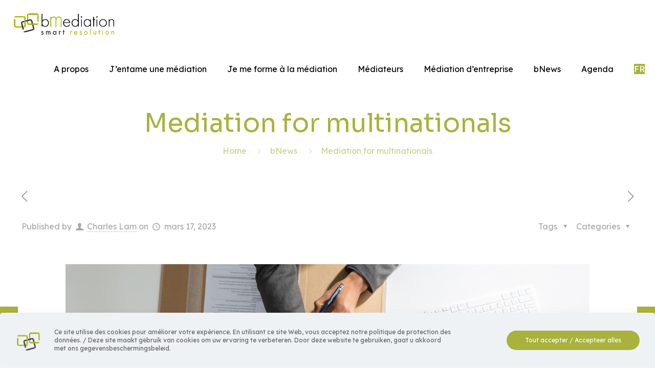

--- FILE ---
content_type: text/css; charset=utf-8
request_url: https://www.bmediation.eu/wp-content/plugins/contact-list-pro/dist/css/p.css?ver=2.9.77
body_size: 4311
content:
.search-groups{margin-bottom:20px}.contact-list-hidden-name{display:none}#contact-list-search{margin-bottom:20px}.contact-list-breadcrumbs{background:#f7f7f7;padding:6px 12px;display:flex;align-items:center}.contact-list-breadcrumbs .contact-list-breadcrumbs-div:before{content:"❯";margin-left:5px;margin-right:5px;font-size:12px}.contact-list-breadcrumbs span{font-size:15px;line-height:1.5}.contact-list-breadcrumbs span a{text-decoration:none}.contact-list-breadcrumbs span a:hover{text-decoration:underline}body form.contact-list-ajax-form{margin-top:0}input[type=text]:not(.bogus-class)#search-contacts{margin-bottom:20px;padding:5px 12px;border:1px solid #bbb;width:400px;min-height:20px;line-height:1.5}@media only screen and (max-width:991px){input[type=text]:not(.bogus-class)#search-contacts{width:100%}}.recaptcha-container{margin-top:12px;margin-bottom:6px}input[type=text]:not(.bogus-class).cl-search-all-contacts,input[type=text]:not(.bogus-class).search-all-contacts{margin-bottom:10px;padding:5px 12px;border:1px solid #bbb;width:400px;border-radius:5px;min-height:20px;line-height:1.5}.contact-list-notification{display:block}#contact-list-contacts-found{margin-top:12px}@media(max-width:820px){#contact-list-contacts-found{margin-bottom:12px}}@media(max-width:500px){#search-contacts,input[type=text].cl-search-all-contacts,input[type=text].search-all-contacts{width:100%}}.contact-subcategory{padding-left:1rem}#all-contacts,#contact-list-search ul,#main ul.contact-list-groups{list-style:none!important;list-style-type:none;margin:0!important;padding:0!important}#all-contacts li,#contact-list-search ul li,#main ul.contact-list-groups li{list-style:none}.entry-content ul.contact-list-groups,ul.contact-list-groups{list-style:none;list-style-type:none;margin:0;padding:0!important}#contact-list-search ul li{padding:0;margin:0 0 5px;border-radius:10px}@media(max-width:820px){#contact-list-search ul li{margin:0 0 20px}}.contact-list-groups li{padding:0;margin:0 0 4px}#contact-list-search .contact-list-main-elements{margin-bottom:10px;color:#333;line-height:1.6}#contact-list-search .contact-list-main-elements h3{color:#333}#contact-list-search ul li .contact-list-contact-name{display:block;font-size:20px;font-weight:700;margin:2px 0 0}.contact-list-all-contacts-search #contact-list-search ul li .contact-list-main-elements{padding-top:0;margin-top:10px}.contact-list-all-contacts-search #contact-list-search ul li h3{padding:0}.contact-list-simple-contact-groups span{background:#fff;border:1px solid #f7f7f7;padding:2px 6px;margin-right:3px;margin-top:1px;margin-bottom:1px;display:inline-block;font-size:13px;border-radius:5px}.contact-list-contact-groups span{background:#f7f7f7;padding:.25rem .5rem;margin-right:.25rem;margin-top:1px;margin-bottom:1px;display:inline-block}.contact-list-contact-groups-v2-title{margin-top:5px;font-weight:700;display:block}.contact-list-contact-groups-v2 span{background:#f7f7f7;padding:.25rem .5rem;margin:0 5px 5px 0;display:inline-block}#contact-list-search ul li a{cursor:pointer}#contact-list-search .contact-list-job-title{display:block}#contact-list-search .contact-list-email{display:block;font-size:13px}@media(max-width:500px){#contact-list-search .contact-list-email{font-size:12px}}#contact-list-search .contact-list-phone{display:block}#contact-list-files-found{display:none;margin-bottom:20px}#contact-list-nothing-found{display:none}.contact-list-groups-found{display:none;margin-bottom:20px}.contact-list-all-contacts-list,.contact-list-no-groups-found{display:none}.contact-list-all-contacts-contacts-found{display:none;margin-top:20px;margin-bottom:20px}.contact-list-all-contacts-nothing-found{display:none;margin-top:1rem}.contact-list-some-elements a{float:left;display:inline-block;width:36px}.contact-list-some-elements a img{height:28px}.contact-list-address{margin-top:8px}.contact-list-address-title{font-weight:700;display:block}.contact-list-address-line-1,.contact-list-address-line-2,.contact-list-address-line-3,.contact-list-address-line-4{display:block}.contact-list-description{margin-top:8px}.contact-list-description-title{font-weight:700;display:block}.contact-list-description p{margin-top:0;margin-bottom:10px}.entry-content h2.contact-list-group-title,h2.contact-list-group-title{margin:20px 0 12px;padding:0}.subgroups-list-container{margin-bottom:20px}.contact-list-form-wrap{line-height:1.5}.contact-list-form-wrap input{max-width:500px}.contact-list-form-wrap .wp-editor-wrap{max-width:740px}.contact-list-form-star{color:#dc143c}.contact-list-form-wrap .form-field input[type=text]:not(.bogus-class){margin-bottom:20px;display:block;padding:6px;min-height:20px;line-height:1.5;border:1px solid #bbb;width:400px}@media(max-width:500px){.contact-list-form-wrap .form-field input[type=text]:not(.bogus-class){width:100%}}.contact-list-form-wrap .form-field input[type=file]{border:0;padding-left:0}.contact-list-form-wrap .form-field input[type=checkbox]{margin:0 5px 0 0;display:inline-block;padding-top:0;border:1px solid red}.contact-list-form-wrap .form-field .contact-list-checkbox-title{display:inline-block;padding-top:0;font-weight:400;text-transform:none}.form-field-categories{margin-bottom:1.25rem}.contact-list-form-wrap label{font-weight:400;display:block;margin-bottom:.5rem;text-transform:uppercase;font-weight:700}.contact-list-form-wrap h3{font-weight:700}input[type=submit].contact-list-form-submit{margin-top:20px;width:140px;padding:12px;border:0;cursor:pointer}.input-email{position:absolute;left:-9000px}.contact-list-form-field-required{color:#b22222;border:1px solid #b22222;padding:20px;margin-bottom:20px;text-align:center;background:#fff;display:none}.contact-list-custom-fields-container{margin-bottom:14px}.contact-list-custom-field-with-icon{display:flex;flex-direction:row;margin-bottom:3px}.contact-list-custom-field-with-icon.contact-list-custom-field-simple-list{margin-bottom:0}.contact-list-custom-field-with-icon i{flex:0 0 28px;font-size:28px;margin-right:8px;text-align:right;font-style:normal!important}.contact-list-custom-field-with-icon.contact-list-custom-field-simple-list i{flex:0 0 22px;font-size:22px;margin-right:8px;text-align:right}.contact-list-custom-field-with-icon span{line-height:25px;padding-top:1px}.contact-list-custom-field-with-icon.contact-list-custom-field-simple-list span{line-height:15px;padding-top:4px}.contact-list-custom-field-1{margin-top:10px}.contact-list-custom-field-1.contact-list-custom-field-simple-list{margin-top:0}.contact-list-custom-field-1 strong,.contact-list-custom-field-2 strong,.contact-list-custom-field-3 strong,.contact-list-custom-field-4 strong{display:block;margin-top:8px}.subgroup-title{margin-top:0;padding-top:20px}.pro-feature{background:#fff;color:#bbb;padding:2rem;font-size:20px;font-style:italic;text-align:center;margin-right:2rem;border:1px solid #bbb}.entry-content hr.clear,hr.clear{background:none;border:0;clear:both;display:block;float:none;font-size:0;padding:0;overflow:hidden;visibility:hidden;width:0;height:0;margin:0}.cl_select_v2{font-size:13px;color:#32373c;border:1px solid #7e8993;box-shadow:none;border-radius:3px;padding:3px 24px 3px 8px;height:36px;line-height:1.5;max-width:220px;vertical-align:middle;-webkit-appearance:none;background:#fff url("data:image/svg+xml;charset=US-ASCII,%3Csvg%20width%3D%2220%22%20height%3D%2220%22%20xmlns%3D%22http%3A%2F%2Fwww.w3.org%2F2000%2Fsvg%22%3E%3Cpath%20d%3D%22M5%206l5%205%205-5%202%201-7%207-7-7%202-1z%22%20fill%3D%22%23555%22%2F%3E%3C%2Fsvg%3E") no-repeat right 5px top 55%;background-size:auto;background-size:16px 16px;cursor:pointer;margin-right:8px;margin-bottom:10px;float:left}.cl_select_v2.contact-list-flexible-dd{max-width:none;width:auto}.contact-list-container button.filter-contacts,.contact-list-simple-container button.filter-contacts{font-size:13px!important;color:#32373c;background-color:#fff;border:1px solid #7e8993;box-shadow:none;border-radius:3px;padding:4px 8px 3px;height:36px;line-height:1;max-width:250px;vertical-align:middle;-webkit-appearance:none;cursor:pointer;margin-right:10px;margin-bottom:10px}.contact-list-pagination{padding:10px}.contact-list-pagination span.contact-list-more-contacts{font-weight:700;margin-right:10px}.contact-list-pagination a,.contact-list-pagination span.page-numbers{padding:5px;display:inline-block}.contact-list-pagination a{background:#fff;text-decoration:none}.contact-list-pagination a:hover{text-decoration:underline}.contact-list-2-cards-on-the-same-row #all-contacts li{float:left;width:50%;padding:10px}.contact-list-contact-container{overflow:hidden}.contact-list-2-cards-on-the-same-row #all-contacts li .contact-list-contact-container{height:380px;border-radius:10px;padding:10px}.contact-list-3-cards-on-the-same-row #all-contacts li{float:left;width:33.333%;padding:10px}.contact-list-3-cards-on-the-same-row #all-contacts li .contact-list-contact-container{height:380px;border-radius:10px;padding:10px}.contact-list-4-cards-on-the-same-row #all-contacts li{float:left;width:25%;padding:10px}.contact-list-4-cards-on-the-same-row #all-contacts li .contact-list-contact-container{height:380px;border-radius:10px;padding:10px}.page:not(.elementor-page):not(.woocommerce-page) .entry .contact-list-send-email a,.page:not(.elementor-page):not(.woocommerce-page) .entry .contact-list-send-email a:hover{text-decoration:none}.entry-content .contact-list-send-email a{color:#282828;text-decoration:none}.contact-list-send-email{display:inline-block}.contact-list-send-email.contact-list-simple-send-email a{margin:0}.contact-list-send-email a{padding:1px 10px}.contact-list-send-email a,a.contact-list-show-contact-button{display:inline-block;text-transform:uppercase;text-decoration:none!important;background:#fff;color:#282828;font-size:14px;font-weight:600;margin-top:3px;margin-bottom:8px;border:1px solid #505050;border-radius:4px;transition:all .3s;white-space:nowrap}a.contact-list-show-contact-button{padding:3px 10px;line-height:1.5}.contact-list-simple-list .contact-list-simple-list-row .contact-list-simple-list-col .contact-list-send-email a:hover{text-decoration:none}.contact-list-send-email a:not(.bogus-class):hover,.contact-list-show-contact-button:not(.bogus-class):hover{background:#333;color:#fff!important;border:1px solid #333;text-decoration:none!important}.cl-align-right{text-align:right}@media(max-width:820px){.contact-list-contact-container{height:auto!important}.contact-list-2-cards-on-the-same-row #all-contacts li,.contact-list-3-cards-on-the-same-row #all-contacts li{float:left;width:100%;height:auto;padding:0}.contact-list-4-cards-on-the-same-row #all-contacts li{float:left;width:100%;padding:0}}
.cl-modal-container.cl-modal-container-contact{line-height:1.5}.cl-modal-container.cl-modal-container-contact .cl-modal{min-height:100px;padding:52px 24px 32px}.cl-modal-container.cl-modal-container-contact .cl-modal .cl-close-modal{top:-44px}.cl-modal-container.cl-modal-container-contact .contact-list-main-elements{color:#333}.cl-modal-container.cl-modal-container-contact .contact-list-contact-name{font-weight:700;font-size:21px}.cl-modal-container.cl-modal-container-contact .contact-list-address{margin-top:16px;margin-bottom:12px}.cl-modal-container.cl-modal-container-contact .contact-list-custom-fields-container,.cl-modal-container.cl-modal-container-contact .contact-list-some-elements{margin-top:8px}.cl-modal-container.cl-modal-container-contact .contact-list-custom-field-with-icon i{font-size:24px}.cl-modal-container.cl-modal-container-contact .cl-modal span{margin-bottom:5px}.cl-modal-container.cl-modal-container-contact ul{list-style:none;padding:0;margin:0}.contact-list-send-single-submit:hover{cursor:pointer}.contact-list-main-left{width:76%}.contact-list-main-right{width:24%}.contact-list-contact-container{display:flex}.contact-list-contact-container.contact-list-card-full-width .contact-list-main-left{width:100%}.contact-list-contact-container.contact-list-card-full-width .contact-list-main-right{display:none}.contact-list-contact-container .contact-list-main-left{line-height:1.5}.contact-list-contact-container .contact-list-main-left .contact-list-phone-title{display:block;font-weight:700;line-height:1.3;margin-top:8px}.contact-list-contact-container .contact-list-main-right{line-height:1.5;color:#333}.contact-list-contact-container .contact-list-main-right .contact-list-image.contact-list-image-grayscale img{-webkit-filter:grayscale(60%);filter:grayscale(60%)}.contact-list-contact-container .contact-list-main-right .contact-list-image.contact-list-image-sepia img{-webkit-filter:sepia(30%);filter:sepia(30%)}.contact-list-contact-container .contact-list-main-right .contact-list-image.contact-list-image-shadow img{box-shadow:0 8px 8px -5px}.contact-list-contact-container .contact-list-main-right .contact-list-image img{width:100%;height:auto}.contact-list-container.contact-list-3-cards-on-the-same-row .contact-list-image img,.contact-list-container.contact-list-4-cards-on-the-same-row .contact-list-image img{display:none}
.cl-modal-container{background:rgba(0,0,0,.5);position:fixed;top:0;left:0;width:100%;max-width:100%!important;height:100%;z-index:999999999;overflow:none;display:none;margin:0!important}.cl-modal-container .cl-modal-inner{display:flex;flex-direction:column;justify-content:center;align-content:center;align-items:center;height:100vh;width:100vw}.cl-modal-container.cl-modal-container-edit-contact{padding:20px 5px}.cl-modal-container.cl-modal-container-edit-contact .cl-modal{max-width:1400px;height:95vh}.cl-modal-container.cl-modal-container-edit-contact .cl-modal input[type=text]{line-height:1.3;margin-bottom:12px;width:100%;border:1px solid #eee;border-radius:3px;padding:6px 6px 4px;-webkit-appearance:none;-moz-appearance:none;appearance:none;font-size:14px;box-shadow:none}@media(max-width:620px){.cl-modal-container.cl-modal-container-edit-contact .cl-modal input[type=text]{padding:5px 5px 2px;margin-bottom:10px}}.cl-modal-container .cl-modal{background:#fff;overflow-y:auto;min-width:700px;max-width:991px;min-height:500px;margin:0 auto;padding:32px 24px 16px}.cl-modal-container .cl-modal:not(.cl-modal-edit-contact) input{line-height:1.3;margin-bottom:12px;width:100%;border:1px solid #eee;border-radius:3px;padding:6px 6px 4px;-webkit-appearance:none;-moz-appearance:none;appearance:none;font-size:14px;box-shadow:none}@media(max-width:620px){.cl-modal-container .cl-modal:not(.cl-modal-edit-contact) input{padding:5px 5px 2px;margin-bottom:10px}}@media(max-width:720px){.cl-modal-container .cl-modal{min-width:100px;width:95%;padding:16px 12px}}.cl-modal-container .cl-modal input[type=submit]:disabled{background:#bbb}.cl-modal-container .cl-modal .close-modal-container{position:relative}.cl-modal-container .cl-modal .cl-close-modal{font-weight:700;font-size:17px;position:absolute;top:-24px;right:-10px;padding:10px;color:#000;text-decoration:none!important}@media(max-width:620px){.cl-modal-container .cl-modal .cl-close-modal{top:-12px;right:-10px}}.cl-modal-container .cl-modal>h3{margin-top:8px;margin-bottom:14px!important;font-size:24px}.cl-modal-container .cl-modal label{line-height:1.3;margin-bottom:5px;font-size:14px;font-weight:700}.cl-modal-container .cl-modal span{font-size:16px;line-height:1.3;display:block;margin-bottom:18px}.cl-modal-container .cl-modal span.contact-list-card-group{display:inline-block}.cl-modal-container .cl-modal span.contact-list-recipient,.cl-modal-container .cl-modal span.contact-list-recipient-email{display:inline;font-size:14px}.cl-modal-container .cl-modal input[type=submit]{margin-bottom:0}.cl-modal-container .cl-modal input.contact-list-send-single{width:auto;padding:5px 40px;text-transform:uppercase;font-size:18px;font-weight:700;border:none}.cl-modal-container .cl-modal .contact-list-message-error{color:#dc143c;font-size:14px;font-weight:700;margin-bottom:10px}.cl-modal-container .cl-modal .contact-list-sending-message{font-size:14px;padding-top:20px}.cl-modal-container .cl-modal textarea{line-height:1.3;margin-bottom:12px;width:100%;border:1px solid #eee;border-radius:3px;padding:6px;height:120px;-webkit-appearance:none;-moz-appearance:none;appearance:none;font-size:14px;background:#fff;display:block}@media(max-width:620px){.cl-modal-container .cl-modal textarea{padding:5px;height:40px;margin-bottom:10px}}.cl-modal-container .cl-modal input[type=submit].contact-list-send-single{font-size:16px;padding:10px 30px!important;line-height:1;width:auto;border-radius:3px;border:none}@media(max-width:620px){.cl-modal-container .cl-modal input[type=submit].contact-list-send-single{padding:5px!important}}.cl-modal-container .cl-modal input[type=submit].contact-list-send-single:disabled{background:#bbb}
input[type=text]:not(.bogus-class).contact-list-simple-search-contacts{margin-bottom:20px;padding:5px 12px;border:1px solid #bbb;width:400px;min-height:20px;line-height:1.5}@media only screen and (max-width:991px){input[type=text]:not(.bogus-class).contact-list-simple-search-contacts{width:100%}}.contact-list-simple-all-contacts-container .contact-list-simple-list-container{display:none}.contact-list-simple-contacts-found{margin-bottom:10px}.contact-list-simple-nothing-found{display:none}.contact-list-simple-list-call-button{display:inline-block;background:#2271b1;color:#fff;padding:4px 10px;font-size:15px;font-weight:700;border-radius:5px;text-transform:uppercase}.contact-list-simple-list{display:table;border-collapse:collapse;width:100%}@media only screen and (max-width:991px){.contact-list-simple-list{display:block}}.contact-list-simple-list .contact-list-simple-list-row{display:table-row}@media only screen and (max-width:991px){.contact-list-simple-list .contact-list-simple-list-row{display:block;padding:8px}}.contact-list-simple-list .contact-list-simple-list-row:nth-child(2n){background:#f8f8f8}.contact-list-simple-list .contact-list-simple-list-row .contact-list-simple-list-col{display:table-cell;padding:5px;line-height:1.3}.contact-list-simple-list .contact-list-simple-list-row .contact-list-simple-list-col.contact-list-simple-list-col-edit-contact{text-align:center}.contact-list-simple-list .contact-list-simple-list-row .contact-list-simple-list-col.contact-list-simple-list-col-edit-contact .cl-modal-container{text-align:left}@media only screen and (max-width:991px){.contact-list-simple-list .contact-list-simple-list-row .contact-list-simple-list-col{display:block;padding:3px}}.contact-list-simple-list .contact-list-simple-list-row .contact-list-simple-list-col>span{display:block;padding:5px}@media only screen and (max-width:991px){.contact-list-simple-list .contact-list-simple-list-row .contact-list-simple-list-col>span{padding:0}}.contact-list-simple-list .contact-list-simple-list-row .contact-list-simple-list-col a{text-decoration:none}.contact-list-simple-list .contact-list-simple-list-row .contact-list-simple-list-col a:hover{text-decoration:underline}.contact-list-simple-list .contact-list-simple-list-row .contact-list-simple-list-col .contact-list-simple-list-some-icons{white-space:nowrap}.contact-list-simple-list .contact-list-simple-list-row .contact-list-simple-list-col .contact-list-simple-list-some-icons a img{height:28px}.contact-list-simple-list .contact-list-simple-list-row .contact-list-simple-list-col.contact-list-simple-list-col-title span{font-weight:700}.contact-list-simple-list .contact-list-simple-list-row .contact-list-simple-list-col.contact-list-simple-list-col-some_icons{line-height:1.8}.contact-list-simple-list .contact-list-simple-list-row .contact-list-simple-list-col.contact-list-simple-list-col-some_icons a{display:inline-block;margin:0 3px}.contact-list-simple-list .contact-list-simple-list-row .contact-list-simple-list-col.contact-list-simple-list-col-some_icons a img{vertical-align:bottom}
.contact-list-basic-all-contacts-container #contact-list-search,.contact-list-basic-nothing-found{display:none}.contact-list-ajax-results{margin-top:5px}
.contact-list-pagination-improved{line-height:1.3}.contact-list-pagination-improved .contact-list-pagination-improved-more-files{line-height:1.3;margin-top:24px;margin-bottom:12px}.contact-list-pagination-improved a{display:inline-block;font-size:13px;background-color:#f7f7f7;border:1px solid #eee;color:#333;border-radius:3px;padding:5px 10px;text-decoration:none;line-height:1.3}.contact-list-pagination-improved a:hover{background-color:#333;color:#fff;cursor:pointer}.contact-list-pagination-improved span{display:inline-block;font-size:13px;background-color:#fff;padding:5px 10px;text-decoration:none;line-height:1.3;border:1px solid #eee;border-radius:3px}.contact-list-navigation ul{padding:0;margin:0}.contact-list-simple-container .contact-list-navigation{margin-top:24px}.contact-list-navigation li.active a,.contact-list-navigation li.disabled,.contact-list-navigation li a,.contact-list-navigation li a:hover{color:#fff;text-decoration:none}.contact-list-navigation li{display:inline;font-size:14px;padding:0 3px 0 0}.contact-list-navigation li.active a,.contact-list-navigation li.disabled,.contact-list-navigation li a,.contact-list-navigation li a:hover{background-color:#eee;color:#333;border-radius:3px;cursor:pointer;padding:6px 9px}.contact-list-navigation li.active a,.contact-list-navigation li a:hover{background-color:#333;color:#fff}
.contact-list-public-pro-feature{background:#fff;color:#bbb;padding:1.5rem 2rem;font-size:1.2rem;font-style:italic;text-align:center;border:1px solid #f7f7f7}.contact-list-public-pro-feature .contact-list-public-pro-feature-title{color:#000}.contact-list-public-pro-feature span{display:block;margin:10px 0}
.contact-list-general-error{border:1px solid #dc143c;padding:16px;color:#dc143c;line-height:1.3;border-radius:3px}.contact-list-general-error strong{display:block;color:#dc143c;margin-bottom:10px}.contact-list-send-email-container{max-width:700px;line-height:1.3}.contact-list-send-email-container .contact-list-recipients-title{margin-bottom:6px}.contact-list-send-email-container form.contact-list-send-email-form label{display:block;width:100%}.contact-list-send-email-container form.contact-list-send-email-form label span{display:block;margin-top:10px;margin-bottom:5px}.contact-list-send-email-container form.contact-list-send-email-form label span.contact-list-info{font-weight:400}.contact-list-send-email-container form.contact-list-send-email-form label input{padding:12px;line-height:1.3;width:100%}.contact-list-send-email-container form.contact-list-send-email-form textarea{padding:12px;line-height:1.3;height:200px;width:100%}.contact-list-send-email-container form.contact-list-send-email-form input[type=submit]{font-size:15px;font-weight:700;text-transform:uppercase;padding:9px 24px;line-height:1.3}.contact-list-send-email-container form.contact-list-send-email-form input[type=reset]{font-size:15px;font-weight:400;text-transform:uppercase;padding:9px 24px;line-height:1.3;margin-left:5px}.contact-list-send-email-container .send_email_target_div{padding:6px 0 12px}.contact-list-send-email-container .send_email_target_div .contact-list-mail-sent{color:green;font-weight:700}
a.contact-list-add-contact{border:1px solid green;color:green;padding:2px 5px;margin:0 5px 20px 0;background:#fff;text-transform:uppercase;font-size:12px;font-weight:700;border-radius:5px;text-decoration:none;text-underline-offset:0;line-height:1.4;display:inline-block}a.contact-list-add-contact:hover{text-decoration:underline}a.contact-list-edit-contact{border:1px solid green;color:green;padding:2px 5px;margin:0 5px 0 0;background:#fff;text-transform:uppercase;font-size:12px;font-weight:700;border-radius:5px;text-decoration:none;text-underline-offset:0;line-height:1.4;display:inline-block}a.contact-list-edit-contact:hover{text-decoration:underline}.contact-list-edit-single-contact{line-height:1.5}.contact-list-edit-single-contact .contact-list-edit-columns{display:flex;flex-direction:row;flex-wrap:wrap}.contact-list-edit-single-contact .contact-list-edit-columns .contact-list-title-column{width:100%;padding-right:20px;border-bottom:1px solid #eee;margin-bottom:14px}.contact-list-edit-single-contact .contact-list-edit-columns .contact-list-title-column h3{font-size:17px;margin-top:20px;margin-bottom:5px;font-weight:700}.contact-list-edit-single-contact .contact-list-edit-columns .contact-list-edit-column{width:50%;padding-right:20px}.contact-list-edit-single-contact .contact-list-edit-columns .contact-list-edit-column.contact-list-edit-column-city,.contact-list-edit-single-contact .contact-list-edit-columns .contact-list-edit-column.contact-list-edit-column-country,.contact-list-edit-single-contact .contact-list-edit-columns .contact-list-edit-column.contact-list-edit-column-state,.contact-list-edit-single-contact .contact-list-edit-columns .contact-list-edit-column.contact-list-edit-column-zip_code{width:25%}.contact-list-edit-single-contact span.contact-list-single-column-title{font-size:14px;font-weight:700;margin:10px 0 4px;display:block}.contact-list-edit-single-contact ul.cl-taglist,.contact-list-edit-single-contact ul.cl-termlist{list-style:none;padding:10px 0 0!important;margin:0}.contact-list-edit-single-contact ul.cl-taglist li,.contact-list-edit-single-contact ul.cl-termlist li{float:left;width:50%;padding:0 0 0 3px!important}.contact-list-edit-single-contact ul.cl-taglist li label,.contact-list-edit-single-contact ul.cl-termlist li label{font-weight:400;margin-bottom:5px}.contact-list-edit-single-contact ul.cl-taglist li ul.children,.contact-list-edit-single-contact ul.cl-termlist li ul.children{list-style:none;padding-left:8px!important}.contact-list-edit-single-contact p{margin-bottom:6px;font-size:14px}.contact-list-edit-single-contact input[type=submit].cl-public-contact-update-submit{line-height:1.3;padding:8px 24px;font-size:16px;font-weight:700;margin:10px 0 20px}.contact-list-update-complete{color:green;border:1px solid green}.contact-list-contact-deleted,.contact-list-update-complete{font-weight:700;text-align:center;padding:16px;margin-bottom:12px}#contact-list-public-delete-contact,.contact-list-contact-deleted{color:#dc143c;border:1px solid #dc143c}#contact-list-public-delete-contact{text-decoration:none;border-radius:5px;padding:3px 16px;background:#fff;font-size:12px;display:inline-block;margin:2px 0}#contact-list-public-delete-contact:hover{text-decoration:underline}
.single-contact .contact-list-single-contact-page-container{padding-top:10px;padding-bottom:20px}.single-contact .contact-list-single-contact-page-container .contact-list-single-contact-page-go-back{margin-bottom:8px}.single-contact .contact-list-single-contact-page-container .contact-list-contact-container{max-width:740px}


--- FILE ---
content_type: text/css; charset=utf-8
request_url: https://www.bmediation.eu/wp-content/themes/betheme/css/archive-speakers.css?ver=4.0
body_size: 116
content:
.mcb-section .mcb-wrap-ef1a01dd7 .mcb-wrap-inner-ef1a01dd7 {
    padding-top: 20px;
    padding-right: 20px;
    padding-bottom: 10px;
    padding-left: 20px;
    margin-right: 5px;
    margin-bottom: 20px;
    margin-left: 5px;
    background-color: #fcfcfc;
    border-style: solid;
    border-color: #d1d1d1;
    border-width: 1px 1px 1px 1px;
    border-radius: 10px 10px 10px 10px;
    min-height: 450px;
}

.column.mcb-column.mcb-item-46df9482a.one.tablet-one.mobile-one.column_button{
    position: absolute; bottom: 0;
}

.if-zoom #Content .image_frame .image_wrapper img {
    max-width: 100.1%;
}

.fiche-mediateur h4 {
    font-size: 1.4em;
    color: #a9b23c;
    letter-spacing: 0;
    margin: 0px;
}

.mcb-section .mcb-wrap .mcb-item-yzo78bmqd .column_attr {
    font-size: 0.9em;
}


.mcb-section .mcb-wrap .mcb-item-46df9482a .button {
    font-size: 0.8em;
    color: #ffffff;
    background-color: #abb442;
}

.spk{margin-bottom:25px}

.spk p{
    margin:0 !important;
}

.spk .mcb-item-46df9482a{
    position: absolute;
    bottom: 0
}
.linledin{
    width: 30px;
}


.search_bar select,
.search_bar label.label_title,
.search_bar input.searchinput{
    width: 100% !important;
    display: block;
    width: 100%;
    clear: both;
    float: none;
}

.search_bar label.label_title{
    font-size:15px;
    color:#FFF;
}
.search_bar .column_column{
    display:block !important;
    padding: 15px;
}

 
h2.titles {
    font-size: 22px;
    text-align: center;
    color: #FFF;
}

 h2.h2-speakers {
    font-size: 22px;
    text-align: center;
    color: #a9b23c;
}

.search_bar {
    background-color: #a9b23c;
    border-radius: 20px;
    padding: 25px; margin-bottom: 60px;
}
#searchsubmit{
    background-color: #fff;
    color:#000;
}


#searchsubmit {
    background-color: #fff;
    color: #000;
    border-radius: 5px;
}

@media screen and (max-width: 900px) {
    .mcb-section .mcb-wrap-ef1a01dd7 .mcb-wrap-inner-ef1a01dd7 {
        height: 600px;
    }
}

--- FILE ---
content_type: text/javascript; charset=utf-8
request_url: https://www.bmediation.eu/wp-content/plugins/contact-list-pro/dist/js/p__premium_only.js?ver=2.9.77
body_size: 2993
content:
!function(t){var e={};function a(c){if(e[c])return e[c].exports;var n=e[c]={i:c,l:!1,exports:{}};return t[c].call(n.exports,n,n.exports,a),n.l=!0,n.exports}a.m=t,a.c=e,a.d=function(t,e,c){a.o(t,e)||Object.defineProperty(t,e,{enumerable:!0,get:c})},a.r=function(t){"undefined"!=typeof Symbol&&Symbol.toStringTag&&Object.defineProperty(t,Symbol.toStringTag,{value:"Module"}),Object.defineProperty(t,"__esModule",{value:!0})},a.t=function(t,e){if(1&e&&(t=a(t)),8&e)return t;if(4&e&&"object"==typeof t&&t&&t.__esModule)return t;var c=Object.create(null);if(a.r(c),Object.defineProperty(c,"default",{enumerable:!0,value:t}),2&e&&"string"!=typeof t)for(var n in t)a.d(c,n,function(e){return t[e]}.bind(null,n));return c},a.n=function(t){var e=t&&t.__esModule?function(){return t.default}:function(){return t};return a.d(e,"a",e),e},a.o=function(t,e){return Object.prototype.hasOwnProperty.call(t,e)},a.p="",a(a.s=24)}({24:function(t,e,a){"use strict";a.r(e);a(25)},25:function(t,e){function a(t){return String(t).replace(/&/g,"&amp;").replace(/</g,"&lt;").replace(/>/g,"&gt;").replace(/"/g,"&quot;")}function c(){if(jQuery(".contact-list-cat1-sel").data("link-country-and-state")){jQuery(".contact-list-cat3-sel").empty(),jQuery(".contact-list-cat3-sel").append(jQuery("<option></option>").val("").html(jQuery(".contact-list-cat3-sel").data("select-value")));var t=jQuery(".contact-list-cat2-sel").val();if("undefined"!=typeof contact_list_states_dd&&void 0!==contact_list_states_dd[t]){var e=1;for(contact_list_states_dd[t].sort(),i=0;i<contact_list_states_dd[t].length;i++)1==e&&jQuery(".contact-list-cat3-sel").prop("disabled",!1),jQuery(".contact-list-cat3-sel").append(jQuery("<option></option>").val(contact_list_states_dd[t][i]).html(contact_list_states_dd[t][i])),e++;jQuery(".contact-list-cat3-sel").val(jQuery(".contact-list-cat3-sel").data("current-value"))}else jQuery(".contact-list-cat3-sel").prop("disabled",!0)}}function n(){if(jQuery(".contact-list-cat1-sel").data("link-country-and-state")){jQuery(".contact-list-cat2-sel").empty(),jQuery(".contact-list-cat3-sel").empty(),jQuery(".contact-list-cat3-sel").prop("disabled",!0),jQuery(".contact-list-cat2-sel").append(jQuery("<option></option>").val("").html(jQuery(".contact-list-cat2-sel").data("select-value"))),jQuery(".contact-list-cat3-sel").append(jQuery("<option></option>").val("").html(jQuery(".contact-list-cat3-sel").data("select-value")));var t=jQuery(".contact-list-cat1-sel").val();if(void 0!==contact_list_dd[t]){var e=1;for(contact_list_dd[t].sort(),i=0;i<contact_list_dd[t].length;i++)1==e&&jQuery(".contact-list-cat2-sel").prop("disabled",!1),jQuery(".contact-list-cat2-sel").append(jQuery("<option></option>").val(contact_list_dd[t][i]).html(contact_list_dd[t][i])),e++;jQuery(".contact-list-cat2-sel").data("current-value")&&jQuery(".contact-list-cat2-sel").val(jQuery(".contact-list-cat2-sel").data("current-value"))}else jQuery(".contact-list-cat2-sel").prop("disabled",!0)}}jQuery((function(t){"undefined"!=typeof contact_list_settings&&1==contact_list_settings.focus_on_search_field&&(t("#search-contacts").focus(),t(".contact-list-simple-search-contacts").focus()),t(".contact-list-ajax-form").change((function(){t("#search-contacts").val(""),t(".contact-list-navigation").hide(),t(".contact-list-pagination-improved").hide(),t(".contact-list-basic-nothing-found").hide(),t(".contact-list-basic-contacts-found").hide(),t(".contact-list-basic-all-contacts-container #contact-list-search").hide();var e="",a="",c="",n="",s="",l="",i="",o="",r="",d="",m="";void 0!==this.elements.cl_1&&(e=this.elements.cl_1.value),void 0!==this.elements.cl_2&&(a=this.elements.cl_2.value),void 0!==this.elements.cl_3&&(c=this.elements.cl_3.value),void 0!==this.elements.cf_1&&(n=this.elements.cf_1.value),void 0!==this.elements.cf_2&&(s=this.elements.cf_2.value),void 0!==this.elements.cf_3&&(l=this.elements.cf_3.value),void 0!==this.elements.cf_4&&(i=this.elements.cf_4.value),void 0!==this.elements.cf_5&&(o=this.elements.cf_5.value),void 0!==this.elements.cf_6&&(r=this.elements.cf_6.value),void 0!==this.elements.cl_cat&&(d=this.elements.cl_cat.value),void 0!==this.elements.cl_atts&&(m=this.elements.cl_atts.value);var u={action:"cl_get_contacts",cl_1:e,cl_2:a,cl_3:c,cf_1:n,cf_2:s,cf_3:l,cf_4:i,cf_5:o,cf_6:r,cl_cat:d,cl_atts:m};jQuery.post(ajaxurl,u,(function(e){var a=e.replace(/0$/,"");t(".contact-list-ajax-results").show(),t(".contact-list-ajax-results").empty().append(a);var c="./?"+t(".contact-list-ajax-form select").serialize();window.history.pushState({urlPath:c},"",c)}))})),t(".contact-list-ajax-form-simple").change((function(){var e="",a="",c="",n="",s="",l="",i="",o="",r="",d="",m="";void 0!==this.elements.cl_1&&(e=this.elements.cl_1.value),void 0!==this.elements.cl_2&&(a=this.elements.cl_2.value),void 0!==this.elements.cl_3&&(c=this.elements.cl_3.value),void 0!==this.elements.cf_1&&(n=this.elements.cf_1.value),void 0!==this.elements.cf_2&&(s=this.elements.cf_2.value),void 0!==this.elements.cf_3&&(l=this.elements.cf_3.value),void 0!==this.elements.cf_4&&(i=this.elements.cf_4.value),void 0!==this.elements.cf_5&&(o=this.elements.cf_5.value),void 0!==this.elements.cf_6&&(r=this.elements.cf_6.value),void 0!==this.elements.cl_cat&&(d=this.elements.cl_cat.value),void 0!==this.elements.cl_atts&&(m=this.elements.cl_atts.value);var u={action:"cl_get_contacts_simple",cl_1:e,cl_2:a,cl_3:c,cf_1:n,cf_2:s,cf_3:l,cf_4:i,cf_5:o,cf_6:r,cl_cat:d,cl_atts:m};jQuery.post(ajaxurl,u,(function(e){var a=e.replace(/0$/,"");t(".contact-list-pagination-improved").hide(),t(".contact-list-navigation").hide(),t(".contact-list-simple-ajax-results").empty().append(a);var c="./?"+t(".contact-list-ajax-form-simple select").serialize();window.history.pushState({urlPath:c},"",c)}))})),t("#search-contacts").keyup((function(){var e,a,c,n;a=(e=document.getElementById("search-contacts")).value.toUpperCase(),c=t(".contact-list-basic-all-contacts-container #all-contacts li");var s=0,l=0;for(n=0;n<c.length;n++)c[n].getElementsByClassName("contact-list-main-elements")[0].textContent.toUpperCase().indexOf(a)>-1?(c[n].style.display="",l++):(c[n].style.display="none",s++);""==e.value?(t(".contact-list-basic-all-contacts-container #contact-list-search").hide(),t(".contact-list-basic-nothing-found").hide(),t(".contact-list-basic-contacts-found").hide(),t(".contact-list-navigation").show(),t(".contact-list-pagination-improved").show(),t(".contact-list-ajax-results").show()):c.length==s?(t(".contact-list-basic-all-contacts-container #contact-list-search").hide(),t(".contact-list-basic-nothing-found").show(),t(".contact-list-basic-contacts-found").hide(),t(".contact-list-navigation").hide(),t(".contact-list-pagination-improved").hide(),t(".contact-list-ajax-results").hide()):(t(".contact-list-basic-all-contacts-container #contact-list-search").show(),t(".contact-list-basic-nothing-found").hide(),t(".contact-list-basic-contacts-found").html(l+" "+(l>1?t(".contact-list-text-contacts").html():t(".contact-list-text-contact").html())+" "+t(".contact-list-text-found").html()+"."),t(".contact-list-basic-contacts-found").show(),t(".contact-list-navigation").hide(),t(".contact-list-pagination-improved").hide(),t(".contact-list-ajax-results").hide())})),t(".contact-list-simple-search-contacts").keyup((function(){var e,a,c,n;a=(e=document.getElementsByClassName("contact-list-simple-search-contacts")[0]).value.toUpperCase(),c=t(".contact-list-simple-all-contacts-container .contact-list-simple-list-row-data"),t(".contact-list-simple-list").addClass("contact-list-simple-list-search-active");var s=0,l=0;for(n=0;n<c.length;n++)c[n].textContent.toUpperCase().indexOf(a)>-1?(c[n].style.display="",l++):(c[n].style.display="none",s++);""==e.value?(t(".contact-list-simple-all-contacts-container .contact-list-simple-list-container").hide(),t(".contact-list-simple-paginated-container .contact-list-simple-list-container").show(),t(".contact-list-navigation").show(),t(".contact-list-pagination-improved").show(),t(".contact-list-simple-all-contacts-container .contact-list-simple-nothing-found").hide(),t(".contact-list-simple-all-contacts-container .contact-list-simple-contacts-found").hide()):c.length==s?(t(".contact-list-simple-all-contacts-container .contact-list-simple-list-container").hide(),t(".contact-list-simple-paginated-container .contact-list-simple-list-container").hide(),t(".contact-list-navigation").hide(),t(".contact-list-pagination-improved").hide(),t(".contact-list-simple-all-contacts-container .contact-list-simple-nothing-found").show(),t(".contact-list-simple-all-contacts-container .contact-list-simple-contacts-found").hide()):(t(".contact-list-simple-all-contacts-container .contact-list-simple-list-container").show(),t(".contact-list-simple-paginated-container .contact-list-simple-list-container").hide(),t(".contact-list-navigation").hide(),t(".contact-list-pagination-improved").hide(),t(".contact-list-simple-all-contacts-container .contact-list-simple-nothing-found").hide(),t(".contact-list-simple-all-contacts-container .contact-list-simple-contacts-found").html(l+" "+(l>1?t(".contact-list-simple-text-contacts").html():t(".contact-list-simple-text-contact").html())+" "+t(".contact-list-simple-text-found").html()+"."),t(".contact-list-simple-all-contacts-container .contact-list-simple-contacts-found").show()),t(".contact-list-simple-all-contacts-container .contact-list-simple-list-row-data:visible:even").css("background","#fff"),t(".contact-list-simple-all-contacts-container .contact-list-simple-list-row-data:visible:odd").css("background","rgb(248, 248, 248)")})),t(document).on("click",".cl-modal-container-contact",(function(e){if(e.target===this){var a=t(this).data("contact-id");a?t(".cl-modal-container-"+a).hide():t(".cl-modal-container").hide(),"undefined"!=typeof grecaptcha&&grecaptcha.reset()}})),t(document).on("click",".cl-close-modal",(function(e){e.preventDefault();var a=t(this).data("contact-id");a?t(".cl-modal-container-"+a).hide():t(".cl-modal-container").hide(),"undefined"!=typeof grecaptcha&&grecaptcha.reset()})),t(document).on("click",".contact-list-send-email a",(function(e){e.preventDefault(),t(".contact-list-sender-name").val(""),t(".contact-list-sender-email").val(""),t(".contact-list-recipient").empty().append(t(this).data("name")),t(".contact-list-contact-id").val(t(this).data("id")),t(".contact-list-message").val(""),t(".contact-list-sending-message").empty().append(""),t(".contact-list-message-error").empty().append(""),t(".contact-list-send-single-submit").attr("disabled",!1),t(".cl-modal-container").hide(),t(".cl-modal-container-send-message").show()})),t(".contact-list-send-single").submit((function(e){e.preventDefault();var c,n=a(this.sender_name.value),s=a(this.sender_email.value),l=a(this.contact_id.value),i=a(this.site_url.value),o=a(this.txt_please_msg_first.value),r=a(this.txt_msg_sent_to.value),d=a(this.txt_sending_please_wait.value),m=a(this.txt_new_msg_from.value),u=a(this.txt_sent_by.value),p=a(this.txt_custom_subject.value),h=a(this.txt_recaptcha_validation_error.value),v=a(this.txt_please_sender_details_first.value),_=m+" "+i,y="",f=this.message.value,g=this.elements.recaptcha_active.value,j="";if(this.elements["g-recaptcha-response"]&&(j=this.elements["g-recaptcha-response"].value),1==g&&0==j.length)return t(".contact-list-message-error").empty().append(h),!1;if(this.sender_name.value.length<3||(c=this.sender_email.value,!/^(([^<>()[\]\\.,;:\s@\"]+(\.[^<>()[\]\\.,;:\s@\"]+)*)|(\".+\"))@((\[[0-9]{1,3}\.[0-9]{1,3}\.[0-9]{1,3}\.[0-9]{1,3}\])|(([a-zA-Z\-0-9]+\.)+[a-zA-Z]{2,}))$/.test(c)))return t(".contact-list-message-error").empty().append(v),!1;if(this.message.value.length<3)return t(".contact-list-message-error").empty().append(o),!1;t(".contact-list-message-error").empty().append(""),this.send_message.disabled=!0,n?y=n:s&&(y=s),n&&(_=m+" "+i+" – "+u+" "+y),p.length>0&&(_=p);var b=".contact-list-sending-message";t(b).empty().append(d);var x={action:"cl_send_mail_public",subject:_,sender_name:n,sender_email:s,body:f,contact_id:l,recaptcha_active:g,recaptcha_response:j};jQuery.post(ajaxurl,x,(function(e){"OK"==e?t(b).empty().append("<strong>"+r+"</strong>"):""==e?t(b).empty().append('<strong style="color: crimson;">ERROR</strong>'):t(b).empty().append('<strong style="color: crimson;">'+e+"</strong>"),t(b).show()}))})),t(".contact-list-send-email-form").submit((function(e){e.preventDefault();var a=t(this),c=a.find("input[name='subject']").val()||"-",n=a.find("input[name='sender_name']").val()||"Contact List Pro",s=a.find("input[name='sender_email']").val(),l=a.find("input[name='reply_to']").val(),i=a.find("textarea[name='body']").val()||"-",o=a.find("input[name='recipient_emails']").val(),r=this.txt_sending_please_wait.value,d=this.txt_msg_sent_to.value,m=".send_email_target_div";t(m).empty().append('<div class="sending-in-progress">'+r+"</div>");var u={action:"cl_send_mail_to_group_public",subject:c,sender_name:n,sender_email:s,reply_to:l,body:i,recipient_emails:o};jQuery.post(ajaxurl,u,(function(e){"OK"==e?t(m).empty().append('<div class="contact-list-mail-sent">'+d+"</div>"):""==e?t(m).empty().append('<div><strong style="color: crimson;">ERROR</strong></div>'):t(m).empty().append('<div><strong style="color: crimson;">'+e+"</strong></div>")}))})),t(".contact-list-form").submit((function(){var e=this.txt_recaptcha_validation_error.value,a=this.elements.recaptcha_active.value,c="";this.elements["g-recaptcha-response"]&&(c=this.elements["g-recaptcha-response"].value),this.this_is_empty.value="";var n=parseInt(this._cl_required.value);return 1==a&&0==c.length?(t(".contact-list-message-error").empty().append(e),!1):0!=this._cl_last_name.value.length||1==n||(document.getElementsByClassName("contact-list-form-field-required")[0].style.display="block",document.getElementsByClassName("contact-list-form-wrap")[0].scrollIntoView(),!1)})),t(".search-all-contacts").keyup((function(){var t,e,a,c;e=(t=document.getElementsByClassName("search-all-contacts")[0]).value.toUpperCase(),a=document.getElementById("all-contacts").getElementsByTagName("li");var n=0,s=0;for(c=0;c<a.length;c++)a[c].getElementsByClassName("contact-list-main-elements")[0].textContent.toUpperCase().indexOf(e)>-1?(a[c].style.display="",s++):(a[c].style.display="none",n++);""==t.value?(document.getElementsByClassName("contact-list-all-contacts-nothing-found")[0].style.display="none",document.getElementsByClassName("contact-list-all-contacts-contacts-found")[0].style.display="none",document.getElementsByClassName("contact-list-all-contacts-list")[0].style.display="none"):a.length==n?(document.getElementsByClassName("contact-list-all-contacts-nothing-found")[0].style.display="block",document.getElementsByClassName("contact-list-all-contacts-contacts-found")[0].style.display="none",document.getElementsByClassName("contact-list-all-contacts-list")[0].style.display="none"):(document.getElementsByClassName("contact-list-all-contacts-nothing-found")[0].style.display="none",document.getElementsByClassName("contact-list-all-contacts-contacts-found")[0].innerHTML=s+" "+(s>1?document.getElementsByClassName("contact-list-text-contacts")[0].innerHTML:document.getElementsByClassName("contact-list-text-contact")[0].innerHTML)+" "+document.getElementsByClassName("contact-list-text-found")[0].innerHTML+".",document.getElementsByClassName("contact-list-all-contacts-contacts-found")[0].style.display="block",document.getElementsByClassName("contact-list-all-contacts-list")[0].style.display="block")})),t(".cl-search-all-contacts").keyup((function(){var e,a,c,n,s=t(this).data("elem-class");a=(e=document.getElementsByClassName("cl-search-all-contacts-"+s)[0]).value.toUpperCase(),c=document.getElementsByClassName("cl-all-contacts-"+s)[0].getElementsByTagName("li");var l=0,i=0;for(n=0;n<c.length;n++)c[n].getElementsByClassName("contact-list-main-elements")[0].textContent.toUpperCase().indexOf(a)>-1?(c[n].style.display="",i++):(c[n].style.display="none",l++);""==e.value?(document.getElementsByClassName("contact-list-all-contacts-nothing-found-"+s)[0].style.display="none",document.getElementsByClassName("contact-list-all-contacts-contacts-found-"+s)[0].style.display="none",document.getElementsByClassName("cl-all-contacts-"+s)[0].style.display="none"):c.length==l?(document.getElementsByClassName("contact-list-all-contacts-nothing-found-"+s)[0].style.display="block",document.getElementsByClassName("contact-list-all-contacts-contacts-found-"+s)[0].style.display="none",document.getElementsByClassName("cl-all-contacts-"+s)[0].style.display="none"):(document.getElementsByClassName("contact-list-all-contacts-nothing-found-"+s)[0].style.display="none",document.getElementsByClassName("contact-list-all-contacts-contacts-found-"+s)[0].innerHTML=i+" "+(i>1?document.getElementsByClassName("contact-list-text-contacts")[0].innerHTML:document.getElementsByClassName("contact-list-text-contact")[0].innerHTML)+" "+document.getElementsByClassName("contact-list-text-found")[0].innerHTML+".",document.getElementsByClassName("contact-list-all-contacts-contacts-found-"+s)[0].style.display="block",document.getElementsByClassName("cl-all-contacts-"+s)[0].style.display="block")})),t(document).on("click",".contact-list-show-contact",(function(e){e.preventDefault();var a=t(this).data("contact-id");t(".cl-modal-container-contact-details-"+a).show()})),t(document).on("click",".contact-list-add-contact",(function(e){e.preventDefault();var a=window.location.href,c=".cl-modal-container-edit-contact-0",n={action:"cl_get_contact_modal",contact_id:0,goto_url:a};jQuery.post(ajaxurl,n,(function(e){var a=e.replace(/0$/,"");t(c).show(),t(c).empty().append(a)})),t(".cl-modal-container").hide(),t(c).show()})),t(document).on("click",".contact-list-edit-contact",(function(e){e.preventDefault();var a=t(this).data("contact-id"),c=window.location.href,n=".cl-modal-container-edit-contact-"+a,s={action:"cl_get_contact_modal",contact_id:a,goto_url:c};jQuery.post(ajaxurl,s,(function(e){var a=e.replace(/0$/,"");t(n).show(),t(n).empty().append(a)})),t(".cl-modal-container").hide(),t(n).show()})),n(),c(),t(".contact-list-cat1-sel").change((function(){jQuery(".contact-list-cat2-sel").data("current-value",""),jQuery(".contact-list-cat3-sel").data("current-value",""),n()})),t(".contact-list-cat2-sel").change((function(){jQuery(".contact-list-cat2-sel").data("current-value",t(this).val()),jQuery(".contact-list-cat3-sel").data("current-value",""),c()}))}))}});